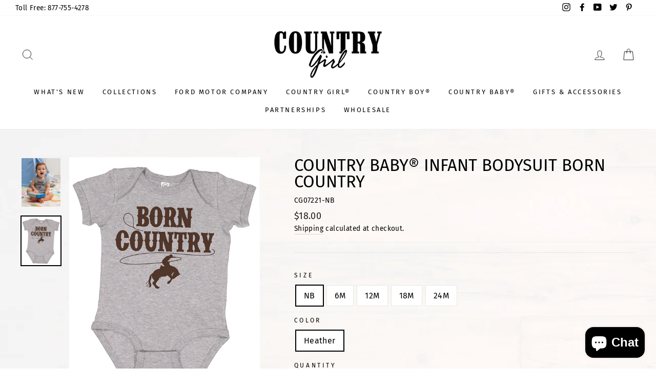

--- FILE ---
content_type: text/css
request_url: https://countrygirlstore.com/cdn/shop/t/4/assets/globo.formbuilder.css?v=122243244679657123801592319463
body_size: 6854
content:
/* flatpickr v4.6.3,, @license MIT */.flatpickr-calendar{background:transparent;opacity:0;display:none;text-align:center;visibility:hidden;padding:0;-webkit-animation:none;animation:none;direction:ltr;border:0;font-size:14px;line-height:24px;border-radius:5px;position:absolute;width:307.875px;-webkit-box-sizing:border-box;box-sizing:border-box;-ms-touch-action:manipulation;touch-action:manipulation;background:#fff;-webkit-box-shadow:1px 0 0 #e6e6e6,-1px 0 0 #e6e6e6,0 1px 0 #e6e6e6,0 -1px 0 #e6e6e6,0 3px 13px rgba(0,0,0,.08);box-shadow:1px 0 #e6e6e6,-1px 0 #e6e6e6,0 1px #e6e6e6,0 -1px #e6e6e6,0 3px 13px #00000014}.flatpickr-calendar.open,.flatpickr-calendar.inline{opacity:1;max-height:640px;visibility:visible}.flatpickr-calendar.open{display:inline-block;z-index:99999}.flatpickr-calendar.animate.open{-webkit-animation:fpFadeInDown .3s cubic-bezier(.23,1,.32,1);animation:fpFadeInDown .3s cubic-bezier(.23,1,.32,1)}.flatpickr-calendar.inline{display:block;position:relative;top:2px}.flatpickr-calendar.static{position:absolute;top:calc(100% + 2px)}.flatpickr-calendar.static.open{z-index:999;display:block}.flatpickr-calendar.multiMonth .flatpickr-days .dayContainer:nth-child(n+1) .flatpickr-day.inRange:nth-child(7n+7){-webkit-box-shadow:none!important;box-shadow:none!important}.flatpickr-calendar.multiMonth .flatpickr-days .dayContainer:nth-child(n+2) .flatpickr-day.inRange:nth-child(7n+1){-webkit-box-shadow:-2px 0 0 #e6e6e6,5px 0 0 #e6e6e6;box-shadow:-2px 0 #e6e6e6,5px 0 #e6e6e6}.flatpickr-calendar .hasWeeks .dayContainer,.flatpickr-calendar .hasTime .dayContainer{border-bottom:0;border-bottom-right-radius:0;border-bottom-left-radius:0}.flatpickr-calendar .hasWeeks .dayContainer{border-left:0}.flatpickr-calendar.showTimeInput.hasTime .flatpickr-time{height:40px;border-top:1px solid #e6e6e6}.flatpickr-calendar.noCalendar.hasTime .flatpickr-time{height:auto}.flatpickr-calendar:before,.flatpickr-calendar:after{position:absolute;display:block;pointer-events:none;border:solid transparent;content:"";height:0;width:0;left:22px}.flatpickr-calendar.rightMost:before,.flatpickr-calendar.rightMost:after{left:auto;right:22px}.flatpickr-calendar:before{border-width:5px;margin:0 -5px}.flatpickr-calendar:after{border-width:4px;margin:0 -4px}.flatpickr-calendar.arrowTop:before,.flatpickr-calendar.arrowTop:after{bottom:100%}.flatpickr-calendar.arrowTop:before{border-bottom-color:#e6e6e6}.flatpickr-calendar.arrowTop:after{border-bottom-color:#fff}.flatpickr-calendar.arrowBottom:before,.flatpickr-calendar.arrowBottom:after{top:100%}.flatpickr-calendar.arrowBottom:before{border-top-color:#e6e6e6}.flatpickr-calendar.arrowBottom:after{border-top-color:#fff}.flatpickr-calendar:focus{outline:0}.flatpickr-wrapper{position:relative;display:inline-block}.flatpickr-months{display:-webkit-box;display:-webkit-flex;display:-ms-flexbox;display:flex}.flatpickr-months .flatpickr-month{background:transparent;color:#000000e6;fill:#000000e6;height:34px;line-height:1;text-align:center;position:relative;-webkit-user-select:none;-moz-user-select:none;-ms-user-select:none;user-select:none;overflow:hidden;-webkit-box-flex:1;-webkit-flex:1;-ms-flex:1;flex:1}.flatpickr-months .flatpickr-prev-month,.flatpickr-months .flatpickr-next-month{text-decoration:none;cursor:pointer;position:absolute;top:0;height:34px;padding:10px;z-index:3;color:#000000e6;fill:#000000e6}.flatpickr-months .flatpickr-prev-month.flatpickr-disabled,.flatpickr-months .flatpickr-next-month.flatpickr-disabled{display:none}.flatpickr-months .flatpickr-prev-month i,.flatpickr-months .flatpickr-next-month i{position:relative}.flatpickr-months .flatpickr-prev-month.flatpickr-prev-month,.flatpickr-months .flatpickr-next-month.flatpickr-prev-month{left:0}.flatpickr-months .flatpickr-prev-month.flatpickr-next-month,.flatpickr-months .flatpickr-next-month.flatpickr-next-month{right:0}.flatpickr-months .flatpickr-prev-month:hover,.flatpickr-months .flatpickr-next-month:hover{color:#959ea9}.flatpickr-months .flatpickr-prev-month:hover svg,.flatpickr-months .flatpickr-next-month:hover svg{fill:#f64747}.flatpickr-months .flatpickr-prev-month svg,.flatpickr-months .flatpickr-next-month svg{width:14px;height:14px}.flatpickr-months .flatpickr-prev-month svg path,.flatpickr-months .flatpickr-next-month svg path{-webkit-transition:fill .1s;transition:fill .1s;fill:inherit}.numInputWrapper{position:relative;height:auto}.numInputWrapper input,.numInputWrapper span{display:inline-block}.numInputWrapper input{width:100%}.numInputWrapper input::-ms-clear{display:none}.numInputWrapper input::-webkit-outer-spin-button,.numInputWrapper input::-webkit-inner-spin-button{margin:0;-webkit-appearance:none}.numInputWrapper span{position:absolute;right:0;width:14px;padding:0 4px 0 2px;height:50%;line-height:50%;opacity:0;cursor:pointer;border:1px solid rgba(57,57,57,.15);-webkit-box-sizing:border-box;box-sizing:border-box}.numInputWrapper span:hover{background:#0000001a}.numInputWrapper span:active{background:#0003}.numInputWrapper span:after{display:block;content:"";position:absolute}.numInputWrapper span.arrowUp{top:0;border-bottom:0}.numInputWrapper span.arrowUp:after{border-left:4px solid transparent;border-right:4px solid transparent;border-bottom:4px solid rgba(57,57,57,.6);top:26%}.numInputWrapper span.arrowDown{top:50%}.numInputWrapper span.arrowDown:after{border-left:4px solid transparent;border-right:4px solid transparent;border-top:4px solid rgba(57,57,57,.6);top:40%}.numInputWrapper span svg{width:inherit;height:auto}.numInputWrapper span svg path{fill:#00000080}.numInputWrapper:hover{background:#0000000d}.numInputWrapper:hover span{opacity:1}.flatpickr-current-month{font-size:135%;line-height:inherit;font-weight:300;color:inherit;position:absolute;width:75%;left:12.5%;padding:7.48px 0 0;line-height:1;height:34px;display:inline-block;text-align:center;-webkit-transform:translate3d(0,0,0);transform:translateZ(0)}.flatpickr-current-month span.cur-month{font-family:inherit;font-weight:700;color:inherit;display:inline-block;margin-left:.5ch;padding:0}.flatpickr-current-month span.cur-month:hover{background:#0000000d}.flatpickr-current-month .numInputWrapper{width:6ch;width:7ch\fffd;display:inline-block}.flatpickr-current-month .numInputWrapper span.arrowUp:after{border-bottom-color:#000000e6}.flatpickr-current-month .numInputWrapper span.arrowDown:after{border-top-color:#000000e6}.flatpickr-current-month input.cur-year{background:transparent;-webkit-box-sizing:border-box;box-sizing:border-box;color:inherit;cursor:text;padding:0 0 0 .5ch;margin:0;display:inline-block;font-size:inherit;font-family:inherit;font-weight:300;line-height:inherit;height:auto;border:0;border-radius:0;vertical-align:initial;-webkit-appearance:textfield;-moz-appearance:textfield;appearance:textfield}.flatpickr-current-month input.cur-year:focus{outline:0}.flatpickr-current-month input.cur-year[disabled],.flatpickr-current-month input.cur-year[disabled]:hover{font-size:100%;color:#00000080;background:transparent;pointer-events:none}.flatpickr-current-month .flatpickr-monthDropdown-months{appearance:menulist;background:transparent;border:none;border-radius:0;box-sizing:border-box;color:inherit;cursor:pointer;font-size:inherit;font-family:inherit;font-weight:300;height:auto;line-height:inherit;margin:-1px 0 0;outline:none;padding:0 0 0 .5ch;position:relative;vertical-align:initial;-webkit-box-sizing:border-box;-webkit-appearance:menulist;-moz-appearance:menulist;width:auto}.flatpickr-current-month .flatpickr-monthDropdown-months:focus,.flatpickr-current-month .flatpickr-monthDropdown-months:active{outline:none}.flatpickr-current-month .flatpickr-monthDropdown-months:hover{background:#0000000d}.flatpickr-current-month .flatpickr-monthDropdown-months .flatpickr-monthDropdown-month{background-color:transparent;outline:none;padding:0}.flatpickr-weekdays{background:transparent;text-align:center;overflow:hidden;width:100%;display:-webkit-box;display:-webkit-flex;display:-ms-flexbox;display:flex;-webkit-box-align:center;-webkit-align-items:center;-ms-flex-align:center;align-items:center;height:28px}.flatpickr-weekdays .flatpickr-weekdaycontainer{display:-webkit-box;display:-webkit-flex;display:-ms-flexbox;display:flex;-webkit-box-flex:1;-webkit-flex:1;-ms-flex:1;flex:1}span.flatpickr-weekday{cursor:default;font-size:90%;background:transparent;color:#0000008a;line-height:1;margin:0;text-align:center;display:block;-webkit-box-flex:1;-webkit-flex:1;-ms-flex:1;flex:1;font-weight:bolder}.dayContainer,.flatpickr-weeks{padding:1px 0 0}.flatpickr-days{position:relative;overflow:hidden;display:-webkit-box;display:-webkit-flex;display:-ms-flexbox;display:flex;-webkit-box-align:start;-webkit-align-items:flex-start;-ms-flex-align:start;align-items:flex-start;width:307.875px}.flatpickr-days:focus{outline:0}.dayContainer{padding:0;outline:0;text-align:left;width:307.875px;min-width:307.875px;max-width:307.875px;-webkit-box-sizing:border-box;box-sizing:border-box;display:inline-block;display:-ms-flexbox;display:-webkit-box;display:-webkit-flex;display:flex;-webkit-flex-wrap:wrap;flex-wrap:wrap;-ms-flex-wrap:wrap;-ms-flex-pack:justify;-webkit-justify-content:space-around;justify-content:space-around;-webkit-transform:translate3d(0,0,0);transform:translateZ(0);opacity:1}.dayContainer+.dayContainer{-webkit-box-shadow:-1px 0 0 #e6e6e6;box-shadow:-1px 0 #e6e6e6}.flatpickr-day{background:none;border:1px solid transparent;border-radius:150px;-webkit-box-sizing:border-box;box-sizing:border-box;color:#393939;cursor:pointer;font-weight:400;width:14.2857143%;-webkit-flex-basis:14.2857143%;-ms-flex-preferred-size:14.2857143%;flex-basis:14.2857143%;max-width:39px;height:39px;line-height:39px;margin:0;display:inline-block;position:relative;-webkit-box-pack:center;-webkit-justify-content:center;-ms-flex-pack:center;justify-content:center;text-align:center}.flatpickr-day.inRange,.flatpickr-day.prevMonthDay.inRange,.flatpickr-day.nextMonthDay.inRange,.flatpickr-day.today.inRange,.flatpickr-day.prevMonthDay.today.inRange,.flatpickr-day.nextMonthDay.today.inRange,.flatpickr-day:hover,.flatpickr-day.prevMonthDay:hover,.flatpickr-day.nextMonthDay:hover,.flatpickr-day:focus,.flatpickr-day.prevMonthDay:focus,.flatpickr-day.nextMonthDay:focus{cursor:pointer;outline:0;background:#e6e6e6;border-color:#e6e6e6}.flatpickr-day.today{border-color:#959ea9}.flatpickr-day.today:hover,.flatpickr-day.today:focus{border-color:#959ea9;background:#959ea9;color:#fff}.flatpickr-day.selected,.flatpickr-day.startRange,.flatpickr-day.endRange,.flatpickr-day.selected.inRange,.flatpickr-day.startRange.inRange,.flatpickr-day.endRange.inRange,.flatpickr-day.selected:focus,.flatpickr-day.startRange:focus,.flatpickr-day.endRange:focus,.flatpickr-day.selected:hover,.flatpickr-day.startRange:hover,.flatpickr-day.endRange:hover,.flatpickr-day.selected.prevMonthDay,.flatpickr-day.startRange.prevMonthDay,.flatpickr-day.endRange.prevMonthDay,.flatpickr-day.selected.nextMonthDay,.flatpickr-day.startRange.nextMonthDay,.flatpickr-day.endRange.nextMonthDay{background:#569ff7;-webkit-box-shadow:none;box-shadow:none;color:#fff;border-color:#569ff7}.flatpickr-day.selected.startRange,.flatpickr-day.startRange.startRange,.flatpickr-day.endRange.startRange{border-radius:50px 0 0 50px}.flatpickr-day.selected.endRange,.flatpickr-day.startRange.endRange,.flatpickr-day.endRange.endRange{border-radius:0 50px 50px 0}.flatpickr-day.selected.startRange+.endRange:not(:nth-child(7n+1)),.flatpickr-day.startRange.startRange+.endRange:not(:nth-child(7n+1)),.flatpickr-day.endRange.startRange+.endRange:not(:nth-child(7n+1)){-webkit-box-shadow:-10px 0 0 #569ff7;box-shadow:-10px 0 #569ff7}.flatpickr-day.selected.startRange.endRange,.flatpickr-day.startRange.startRange.endRange,.flatpickr-day.endRange.startRange.endRange{border-radius:50px}.flatpickr-day.inRange{border-radius:0;-webkit-box-shadow:-5px 0 0 #e6e6e6,5px 0 0 #e6e6e6;box-shadow:-5px 0 #e6e6e6,5px 0 #e6e6e6}.flatpickr-day.flatpickr-disabled,.flatpickr-day.flatpickr-disabled:hover,.flatpickr-day.prevMonthDay,.flatpickr-day.nextMonthDay,.flatpickr-day.notAllowed,.flatpickr-day.notAllowed.prevMonthDay,.flatpickr-day.notAllowed.nextMonthDay{color:#3939394d;background:transparent;border-color:transparent;cursor:default}.flatpickr-day.flatpickr-disabled,.flatpickr-day.flatpickr-disabled:hover{cursor:not-allowed;color:#3939391a}.flatpickr-day.week.selected{border-radius:0;-webkit-box-shadow:-5px 0 0 #569ff7,5px 0 0 #569ff7;box-shadow:-5px 0 #569ff7,5px 0 #569ff7}.flatpickr-day.hidden{visibility:hidden}.rangeMode .flatpickr-day{margin-top:1px}.flatpickr-weekwrapper{float:left}.flatpickr-weekwrapper .flatpickr-weeks{padding:0 12px;-webkit-box-shadow:1px 0 0 #e6e6e6;box-shadow:1px 0 #e6e6e6}.flatpickr-weekwrapper .flatpickr-weekday{float:none;width:100%;line-height:28px}.flatpickr-weekwrapper span.flatpickr-day,.flatpickr-weekwrapper span.flatpickr-day:hover{display:block;width:100%;max-width:none;color:#3939394d;background:transparent;cursor:default;border:none}.flatpickr-innerContainer{display:block;display:-webkit-box;display:-webkit-flex;display:-ms-flexbox;display:flex;-webkit-box-sizing:border-box;box-sizing:border-box;overflow:hidden}.flatpickr-rContainer{display:inline-block;padding:0;-webkit-box-sizing:border-box;box-sizing:border-box}.flatpickr-time{text-align:center;outline:0;display:block;height:0;line-height:40px;max-height:40px;-webkit-box-sizing:border-box;box-sizing:border-box;overflow:hidden;display:-webkit-box;display:-webkit-flex;display:-ms-flexbox;display:flex}.flatpickr-time:after{content:"";display:table;clear:both}.flatpickr-time .numInputWrapper{-webkit-box-flex:1;-webkit-flex:1;-ms-flex:1;flex:1;width:40%;height:40px;float:left}.flatpickr-time .numInputWrapper span.arrowUp:after{border-bottom-color:#393939}.flatpickr-time .numInputWrapper span.arrowDown:after{border-top-color:#393939}.flatpickr-time.hasSeconds .numInputWrapper{width:26%}.flatpickr-time.time24hr .numInputWrapper{width:49%}.flatpickr-time input{background:transparent;-webkit-box-shadow:none;box-shadow:none;border:0;border-radius:0;text-align:center;margin:0;padding:0;height:inherit;line-height:inherit;color:#393939;font-size:14px;position:relative;-webkit-box-sizing:border-box;box-sizing:border-box;-webkit-appearance:textfield;-moz-appearance:textfield;appearance:textfield}.flatpickr-time input.flatpickr-hour{font-weight:700}.flatpickr-time input.flatpickr-minute,.flatpickr-time input.flatpickr-second{font-weight:400}.flatpickr-time input:focus{outline:0;border:0}.flatpickr-time .flatpickr-time-separator,.flatpickr-time .flatpickr-am-pm{height:inherit;float:left;line-height:inherit;color:#393939;font-weight:700;width:2%;-webkit-user-select:none;-moz-user-select:none;-ms-user-select:none;user-select:none;-webkit-align-self:center;-ms-flex-item-align:center;align-self:center}.flatpickr-time .flatpickr-am-pm{outline:0;width:18%;cursor:pointer;text-align:center;font-weight:400}.flatpickr-time input:hover,.flatpickr-time .flatpickr-am-pm:hover,.flatpickr-time input:focus,.flatpickr-time .flatpickr-am-pm:focus{background:#eee}.flatpickr-input[readonly]{cursor:pointer}@-webkit-keyframes fpFadeInDown{0%{opacity:0;-webkit-transform:translate3d(0,-20px,0);transform:translate3d(0,-20px,0)}to{opacity:1;-webkit-transform:translate3d(0,0,0);transform:translateZ(0)}}@keyframes fpFadeInDown{0%{opacity:0;-webkit-transform:translate3d(0,-20px,0);transform:translate3d(0,-20px,0)}to{opacity:1;-webkit-transform:translate3d(0,0,0);transform:translateZ(0)}}.globo-form-app a,.globo-form-app abbr,.globo-form-app acronym,.globo-form-app address,.globo-form-app applet,.globo-form-app article,.globo-form-app aside,.globo-form-app audio,.globo-form-app b,.globo-form-app big,.globo-form-app blockquote,.globo-form-app canvas,.globo-form-app caption,.globo-form-app center,.globo-form-app cite,.globo-form-app code,.globo-form-app dd,.globo-form-app del,.globo-form-app details,.globo-form-app dfn,.globo-form-app div,.globo-form-app dl,.globo-form-app dt,.globo-form-app em,.globo-form-app embed,.globo-form-app fieldset,.globo-form-app figcaption,.globo-form-app figure,.globo-form-app footer,.globo-form-app form,.globo-form-app h1,.globo-form-app h2,.globo-form-app h3,.globo-form-app h4,.globo-form-app h5,.globo-form-app h6,.globo-form-app header,.globo-form-app hgroup,.globo-form-app i,.globo-form-app iframe,.globo-form-app img,.globo-form-app ins,.globo-form-app kbd,.globo-form-app label,.globo-form-app legend,.globo-form-app li,.globo-form-app mark,.globo-form-app menu,.globo-form-app nav,.globo-form-app object,.globo-form-app ol,.globo-form-app output,.globo-form-app p,.globo-form-app pre,.globo-form-app q,.globo-form-app ruby,.globo-form-app s,.globo-form-app samp,.globo-form-app section,.globo-form-app small,.globo-form-app span,.globo-form-app strike,.globo-form-app strong,.globo-form-app sub,.globo-form-app summary,.globo-form-app sup,.globo-form-app table,.globo-form-app tbody,.globo-form-app td,.globo-form-app tfoot,.globo-form-app th,.globo-form-app thead,.globo-form-app time,.globo-form-app tr,.globo-form-app tt,.globo-form-app u,.globo-form-app ul,.globo-form-app var,.globo-form-app video{margin:0;padding:0;border:0}.globo-form-app :focus{outline:0}.globo-form-app article,.globo-form-app aside,.globo-form-app details,.globo-form-app figcaption,.globo-form-app figure,.globo-form-app footer,.globo-form-app header,.globo-form-app hgroup,.globo-form-app menu,.globo-form-app nav,.globo-form-app section{display:block}.globo-form-app li,.globo-form-app ol,.globo-form-app ul{list-style:none}.globo-form-app .globo-form-control li,.globo-form-app .globo-form-control ol,.globo-form-app .globo-form-control ul{margin:0}.globo-form-app blockquote,.globo-form-app q{quotes:none}.globo-form-app blockquote:after,.globo-form-app blockquote:before,.globo-form-app q:after,.globo-form-app q:before{content:"";content:none}.globo-form-app input[type=search]::-webkit-search-cancel-button,.globo-form-app input[type=search]::-webkit-search-decoration,.globo-form-app input[type=search]::-webkit-search-results-button,.globo-form-app input[type=search]::-webkit-search-results-decoration{-webkit-appearance:none;-moz-appearance:none}.globo-form-app input[type=search]{-webkit-appearance:none;-moz-appearance:none}.globo-form-app [hidden]{display:none}.globo-form-app a:focus{outline:thin dotted}.globo-form-app a:active,.globo-form-app a:hover{outline:0}.globo-form-app img{border:0;-ms-interpolation-mode:bicubic}.globo-form-app figure,.globo-form-app form{margin:0}.globo-form-app fieldset{border:1px solid silver;margin:0 2px;padding:.35em .625em .75em}.globo-form-app legend{border:0;padding:0;white-space:normal;*margin-left:-7px}.globo-form-app button,.globo-form-app input,.globo-form-app select,.globo-form-app textarea{font-size:100%;margin:0;vertical-align:baseline;*vertical-align:middle}.globo-form-app button,.globo-form-app input{line-height:normal}.globo-form-app button,.globo-form-app select{text-transform:none}.globo-form-app button,.globo-form-app html input[type=button],.globo-form-app input[type=reset],.globo-form-app input[type=submit]{-webkit-appearance:button;cursor:pointer;*overflow:visible}.globo-form-app button[disabled],.globo-form-app html input[disabled]{cursor:default}.globo-form-app input[type=checkbox],.globo-form-app input[type=radio]{box-sizing:border-box;padding:0;*height:13px;*width:13px}.globo-form-app input[type=search]{-webkit-appearance:textfield;box-sizing:content-box}.globo-form-app input[type=search]::-webkit-search-cancel-button,.globo-form-app input[type=search]::-webkit-search-decoration{-webkit-appearance:none}.globo-form-app button::-moz-focus-inner,.globo-form-app input::-moz-focus-inner{border:0;padding:0}.globo-form-app textarea{overflow:auto;vertical-align:top}.globo-form-app table{border-collapse:collapse;border-spacing:0}.globo-form-app button,.globo-form-app input,.globo-form-app select,.globo-form-app textarea{color:#222}.globo-form-app ::-moz-selection{background:#b3d4fc;text-shadow:none}.globo-form-app ::selection{background:#b3d4fc;text-shadow:none}.globo-form-app img{vertical-align:middle}.globo-form-app fieldset{border:0;margin:0;padding:0}.globo-form-app textarea{resize:vertical}.globo-form-app .disabled{cursor:pointer}.globo-form .ql-align-center{text-align:center}.globo-form .ql-align-right{text-align:right}.globo-form .ql-align-justify{text-align:justify}.globo-form-app{max-width:600px;box-sizing:border-box;margin:30px auto}.globo-form-app .flex-wrap{display:-webkit-box;display:flex;flex-wrap:wrap}.globo-form-app.boxed-layout{padding:30px;position:relative;-webkit-transition:-webkit-box-shadow .25s;-webkit-transition:box-shadow .25s;transition:box-shadow .25s;border-radius:2px;box-shadow:0 2px 2px #00000024,0 3px 1px -2px #0000001f,0 1px 5px #0003}@media only screen and (max-width:768px){.globo-form-app.boxed-layout{padding:15px}}.globo-form-app.float-layout{padding:30px;-webkit-transition:-webkit-box-shadow .25s;-webkit-transition:box-shadow .25s;transition:box-shadow .25s;border-radius:2px;box-shadow:0 2px 2px #00000024,0 3px 1px -2px #0000001f,0 1px 5px #0003;position:fixed;right:30px;bottom:30px;max-height:90vh;overflow-y:auto;-webkit-transition:all .2s ease-in-out;transition:all .2s ease-in-out;-webkit-transform:translateY(calc(100% + 30px));transform:translateY(calc(100% + 30px));margin:0;z-index:10001}.globo-form-app.float-layout.active{-webkit-transform:none;transform:none}@media only screen and (max-width:768px){.globo-form-app.float-layout{right:0;bottom:10px;margin:0 10px;padding:15px}}.globo-form-app .errors{background:transparent}.globo-form-app .header{margin-bottom:25px;display:block}.globo-form-app .header .title{margin-bottom:.5rem;font-family:inherit;font-weight:600;line-height:1.5;font-size:26px}.globo-form-app .header .description{box-sizing:border-box;margin-top:0;margin-bottom:1rem;font-size:16px;font-weight:300;line-height:1.7;color:#000}.globo-form-app .content{margin:0 -5px}.globo-form-app .globo-form-control{margin-bottom:1.5rem;font-size:14px;box-sizing:border-box;padding:0 5px;width:100%;position:relative}.globo-form-app .globo-form-control.layout-1-column{width:100%}.globo-form-app .globo-form-control.layout-2-column{width:50%}.globo-form-app .globo-form-control.layout-3-column{width:33.33%}@media only screen and (max-width:768px){.globo-form-app .globo-form-control.layout-1-column,.globo-form-app .globo-form-control.layout-2-column,.globo-form-app .globo-form-control.layout-3-column{width:100%}}.globo-form-app .globo-form-control.conditional-field{display:none}.globo-form-app .globo-form-control label{-webkit-font-smoothing:antialiased;-webkit-text-size-adjust:100%;-moz-text-size-adjust:100%;-ms-text-size-adjust:100%;text-size-adjust:100%;text-rendering:optimizeLegibility;-webkit-box-direction:normal;touch-action:manipulation;color:#212b36;display:block;margin-bottom:4px;font-weight:400;line-height:20px;text-transform:none;letter-spacing:normal;cursor:pointer;font-size:14px}@media only screen and (max-width:768px){.globo-form-app .globo-form-control label{font-size:16px}}.globo-form-app .globo-form-control input,.globo-form-app .globo-form-control select,.globo-form-app .globo-form-control textarea{box-sizing:border-box;font-family:inherit;overflow:visible;display:block;height:41px;padding:10px 12px;color:#000;background-color:#f1f1f1;background-clip:padding-box;border-radius:2px;-webkit-transition:all .2s cubic-bezier(.68,-.55,.265,1.55);transition:all .2s cubic-bezier(.68,-.55,.265,1.55);font-size:14px;position:relative;-webkit-box-flex:1;flex:1 1 auto;margin:0;box-shadow:none;width:100%;box-shadow:0 1px 3px #32325d26,0 1px #00000005;border:0;-webkit-transition:box-shadow .15s ease;transition:box-shadow .15s ease;outline:none}.globo-form-app .globo-form-control input:focus{box-shadow:0 4px 6px #32325d1c,0 1px 3px #00000014}.globo-form-app .globo-form-control textarea{height:auto}.globo-form-app .globo-form-control .help-text{display:block;color:#6c757d;margin-top:.25rem;font-size:12px}.globo-form-app .globo-form-control .text-danger{color:#c10000}.globo-form-app .globo-form-control .text-smaller{font-size:12px}.globo-form-app .globo-form-control.has-error input{border:1px solid #dc3545}.globo-form-app .globo-form-control .help-block{width:100%;margin-top:.25rem;font-size:12px}.globo-form-app .globo-form-control .help-block.error{color:#dc3545}.globo-form-app .globo-form-control .classic_rounded-input{border-radius:20px}.globo-form-app .globo-form-control .flat-input,.globo-form-app .globo-form-control .flat-input:focus,.globo-form-app .globo-form-control .flat_rounded-input,.globo-form-app .globo-form-control .flat_rounded-input:focus{box-shadow:none}.globo-form-app .globo-form-control .flat_rounded-input{border-radius:20px}.globo-form-app .globo-form-control .material-label{font-weight:400;line-height:1.6;-webkit-font-smoothing:antialiased;box-sizing:inherit;color:#9e9e9e;position:absolute;top:0;font-size:16px;cursor:text;transition:transform .2s ease-out,color .2s ease-out,-webkit-transform .2s ease-out;text-align:initial;-webkit-transform:translateY(-14px) scale(.8);transform:translateY(-14px) scale(.8);-webkit-transform-origin:0 0;transform-origin:0 0;width:100%}.globo-form-app .globo-form-control .material-input{-webkit-font-smoothing:antialiased;overflow:visible;background-color:transparent;border:none;border-bottom:1px solid #9e9e9e;border-radius:0;outline:none;width:100%;padding:0;box-shadow:none;box-sizing:content-box;-webkit-transition:box-shadow .3s,border .3s;transition:box-shadow .3s,border .3s}.globo-form-app .globo-form-control .material-input:focus{box-shadow:none;border-bottom:1px solid #fff;box-shadow:0 1px #fff}.globo-form-app .globo-form-control textarea.material-input,.globo-form-app .globo-form-control textarea.material-input:focus{height:calc(2.45rem + 2px)}.globo-form-app .globo-form-control .checkbox-wrapper{position:relative;display:block;min-height:24px;padding-left:28px}.globo-form-app .globo-form-control .checkbox-wrapper .checkbox-input{display:none}.globo-form-app .globo-form-control .checkbox-wrapper .checkbox-label{font-weight:400;line-height:24px;text-align:left;box-sizing:border-box;display:inline-block;position:relative;margin-bottom:0;cursor:pointer;font-size:14px;top:0}.globo-form-app .globo-form-control .checkbox-wrapper .checkbox-input~.checkbox-label:after,.globo-form-app .globo-form-control .checkbox-wrapper .checkbox-input~.checkbox-label:before{position:absolute;top:1px;left:-28px;display:block;width:20px;height:20px;content:""}.globo-form-app .globo-form-control .checkbox-wrapper .checkbox-input~.checkbox-label:before{pointer-events:none;-webkit-user-select:none;-moz-user-select:none;-ms-user-select:none;user-select:none;background-color:#fff;box-shadow:none;border:1px solid;box-sizing:border-box;box-shadow:0 1px 3px #32325d26,0 1px #00000005;border-radius:.25rem;-webkit-transition:all .2s cubic-bezier(.68,-.55,.265,1.55);transition:all .2s cubic-bezier(.68,-.55,.265,1.55)}.globo-form-app .globo-form-control .checkbox-wrapper .checkbox-input:checked~.checkbox-label:before{border-color:#fff;box-shadow:0 4px 6px #32325d1c,0 1px 3px #00000014;background-color:#fff}.globo-form-app .globo-form-control .checkbox-wrapper .checkbox-input~.checkbox-label:after{background-repeat:no-repeat;background-position:50%;background-size:50% 50%}.globo-form-app .globo-form-control .checkbox-wrapper .checkbox-input:checked~.checkbox-label:after{background-image:url("data:image/svg+xml;charset=utf8,%3Csvg xmlns='http://www.w3.org/2000/svg' viewBox='0 0 8 8'%3E%3Cpath fill='%23fff' d='M6.564.75l-3.59 3.612-1.538-1.55L0 4.26 2.974 7.25 8 2.193z'/%3E%3C/svg%3E")}.globo-form-app .globo-form-control .radio-wrapper{position:relative;display:block;min-height:24px;margin-left:28px}.globo-form-app .globo-form-control .radio-wrapper .radio-input{display:none}.globo-form-app .globo-form-control .radio-wrapper .radio-label{font-weight:400;line-height:24px;text-align:left;box-sizing:border-box;display:inline-block;position:relative;margin-bottom:0;cursor:pointer;font-size:14px}.globo-form-app .globo-form-control .radio-wrapper .radio-input~.radio-label:after,.globo-form-app .globo-form-control .radio-wrapper .radio-input~.radio-label:before{position:absolute;top:1px;left:-28px;display:block;width:20px;height:20px;border-radius:50%;content:"";border:1px solid;box-sizing:border-box}.globo-form-app .globo-form-control .radio-wrapper .radio-input~.radio-label:before{pointer-events:none;-webkit-user-select:none;-moz-user-select:none;-ms-user-select:none;user-select:none;background-color:#fff;box-shadow:none;box-shadow:0 1px 3px #32325d26,0 1px #00000005;-webkit-transition:all .2s cubic-bezier(.68,-.55,.265,1.55);transition:all .2s cubic-bezier(.68,-.55,.265,1.55)}.globo-form-app .globo-form-control .radio-wrapper .radio-input:checked~.radio-label:before{border-color:#fff;box-shadow:0 4px 6px #32325d1c,0 1px 3px #00000014}.globo-form-app .globo-form-control .radio-wrapper .radio-input~.radio-label:after{background-repeat:no-repeat;background-position:50%;background-size:50% 50%}.globo-form-app .globo-form-control .radio-wrapper .radio-input:checked~.radio-label:after{background:#fff;background:radial-gradient(#fff 40% 45%)}.globo-form-app .globo-form-control .heading-title{font-size:19px;line-height:19px;font-weight:600;margin-bottom:10px}.globo-form-app .globo-form-control .heading-caption{line-height:17px;font-weight:300;font-size:17px}.globo-form-app .globo-form-control .star-rating>fieldset{border:none;display:inline-block}.globo-form-app .globo-form-control .star-rating>fieldset:not(:checked)>input{position:absolute;top:-9999px;clip:rect(0,0,0,0)}.globo-form-app .globo-form-control .star-rating>fieldset:not(:checked)>label{float:right;width:1em;padding:0 .05em;overflow:hidden;white-space:nowrap;cursor:pointer;font-size:200%;color:transparent}.globo-form-app .globo-form-control .star-rating>fieldset:not(:checked)>label:before{content:url('data:image/svg+xml; utf8, <svg aria-hidden="true" focusable="false" data-prefix="far" data-icon="star" class="svg-inline--fa fa-star fa-w-18" role="img" xmlns="http://www.w3.org/2000/svg" viewBox="0 0 576 512"><path fill="%23FFFFFF" d="M528.1 171.5L382 150.2 316.7 17.8c-11.7-23.6-45.6-23.9-57.4 0L194 150.2 47.9 171.5c-26.2 3.8-36.7 36.1-17.7 54.6l105.7 103-25 145.5c-4.5 26.3 23.2 46 46.4 33.7L288 439.6l130.7 68.7c23.2 12.2 50.9-7.4 46.4-33.7l-25-145.5 105.7-103c19-18.5 8.5-50.8-17.7-54.6zM388.6 312.3l23.7 138.4L288 385.4l-124.3 65.3 23.7-138.4-100.6-98 139-20.2 62.2-126 62.2 126 139 20.2-100.6 98z"></path></svg>')}.globo-form-app .globo-form-control .star-rating>fieldset:not(:checked)>label:hover:before,.globo-form-app .globo-form-control .star-rating>fieldset:not(:checked)>label:hover~label:before,.globo-form-app .globo-form-control .star-rating>fieldset>input:checked~label:before{content:url('data:image/svg+xml; utf8, <svg aria-hidden="true" focusable="false" data-prefix="fas" data-icon="star" class="svg-inline--fa fa-star fa-w-18" role="img" xmlns="http://www.w3.org/2000/svg" viewBox="0 0 576 512"><path fill="%23FFFFFF" d="M259.3 17.8L194 150.2 47.9 171.5c-26.2 3.8-36.7 36.1-17.7 54.6l105.7 103-25 145.5c-4.5 26.3 23.2 46 46.4 33.7L288 439.6l130.7 68.7c23.2 12.2 50.9-7.4 46.4-33.7l-25-145.5 105.7-103c19-18.5 8.5-50.8-17.7-54.6L382 150.2 316.7 17.8c-11.7-23.6-45.6-23.9-57.4 0z"></path></svg>')}.globo-form-app .globo-form-control .star-rating>fieldset>label:active{position:relative;top:2px}.globo-form-app .footer .description{margin-bottom:.5rem}.globo-form-app .footer button.action{-webkit-font-smoothing:antialiased;-webkit-filter:brightness(100%);filter:brightness(100%);box-sizing:border-box;overflow:visible;text-transform:none;-webkit-appearance:button;display:inline-block;text-align:center;vertical-align:middle;-webkit-user-select:none;-moz-user-select:none;-ms-user-select:none;user-select:none;-webkit-transition:all .25s ease-in-out;transition:all .25s ease-in-out;font-weight:400;font-size:14px;line-height:14px;border-radius:2px;padding:11px 22px;min-width:100px;background-color:#fff;color:#313131;cursor:pointer;overflow:hidden;position:relative}.globo-form-app .footer button.action:hover{box-shadow:0 3px 8px #0000002b;-webkit-filter:brightness(110%);filter:brightness(110%)}.globo-form-app .footer button.action.classic_rounded-button,.globo-form-app .footer button.action.flat_rounded-button{border-radius:20px}.globo-form-app .footer button.action.flat-button,.globo-form-app .footer button.action.flat-button:hover,.globo-form-app .footer button.action.flat_rounded-button,.globo-form-app .footer button.action.flat_rounded-button:hover{box-shadow:none}.globo-form-app .footer button.action.loading .spinner{width:100%;height:100%;position:absolute;top:0;left:0;background:#eb1256;display:-webkit-box;display:flex;-webkit-box-align:center;align-items:center;-webkit-box-pack:center;justify-content:center}.globo-form-app .footer button.action.loading .spinner:after{content:"";border-left:3px solid transparent;border-top:3px solid transparent;border-color:#fff transparent transparent #fff;border-style:solid;border-width:3px;border-radius:50%;width:16px;height:16px;-webkit-animation:spinButton 1s cubic-bezier(.34,.11,.63,.86) infinite;animation:spinButton 1s cubic-bezier(.34,.11,.63,.86) infinite}.globo-form-app .wizard__header{position:relative}.globo-form-app .wizard__header-content{position:absolute;width:100%;padding:0 25px;text-align:center;top:50%;left:50%;-webkit-transform:translate(-50%,-60%);transform:translate(-50%,-60%)}.globo-form-app .wizard__header-overlay{position:absolute;width:100%;height:100%;top:0;left:0;background:#fff9;border-top-left-radius:5px;border-top-right-radius:5px}.globo-form-app .wizard__title{font-size:24px;line-height:32px;margin:0}.globo-form-app .wizard__subheading{text-transform:uppercase;margin:0;font-size:12px;font-weight:100;letter-spacing:2px}.globo-form-app .wizard__subheading span{font-weight:600}.globo-form-app .wizard__steps{position:absolute;bottom:0;left:0;width:100%;-webkit-transform:translateY(50%);transform:translateY(50%);z-index:10}.globo-form-app .wizard__congrats-message{display:none;color:#676767;text-align:center;position:absolute;top:50%;left:50%;-webkit-transform:translate(-50%,-50%);transform:translate(-50%,-50%);opacity:0}.globo-form-app .wizard.completed .wizard__content{-webkit-animation:gettingOut 2s cubic-bezier(1,-.71,1,1.16) forwards;animation:gettingOut 2s cubic-bezier(1,-.71,1,1.16) forwards}.globo-form-app .line{position:absolute;top:5px;left:50%;z-index:-1;height:3px;-webkit-transition:all .5s ease;transition:all .5s ease}.globo-form-app .line.-start{left:0;background:#fff;width:50%}.globo-form-app .line.-end{left:50%;background:#fff;width:50%}.globo-form-app .line.-background{background:#c3c3c3;width:100%}.globo-form-app .line.-progress{background:#fff;width:100%;-webkit-transform:scaleX(0);transform:scaleX(0);-webkit-transform-origin:left center;transform-origin:left center}.globo-form-app .line.-in-progress{-webkit-transform:scaleX(1);transform:scaleX(1)}.globo-form-app .panels{position:relative;overflow:hidden}.globo-form-app .panel{position:absolute;top:0;left:0;-webkit-transition:all .5s;transition:all .5s;width:100%;padding-top:25px;margin:0 -5px;visibility:hidden;display:-webkit-box;display:flex;flex-wrap:wrap}.globo-form-app .panel__header{margin-bottom:15px}.globo-form-app .panel__title{font-size:24px;line-height:32px;margin:0}.globo-form-app .panel__subheading{font-size:12px;line-height:19px;margin:0}.globo-form-app .panel.movingOutBackward{-webkit-transform:translateX(-600px);transform:translate(-600px)}.globo-form-app .panel.movingOutFoward{-webkit-transform:translateX(600px);transform:translate(600px);visibility:hidden}.globo-form-app .panel.movingIn{-webkit-transform:translateX(0);transform:translate(0);visibility:inherit}.globo-form-app .steps{position:relative;display:-webkit-box;display:flex;-webkit-box-flex:0;flex:0 1 auto;color:#fff}.globo-form-app .step{flex-basis:0;-webkit-box-flex:1;flex-grow:1;max-width:100%;box-sizing:border-box;text-align:center;border-radius:5px}.globo-form-app .step__content{position:relative;z-index:2}.globo-form-app .step__number{font-size:12px;color:#676767;background-color:#fff;font-weight:800;width:10px;height:10px;line-height:10px;margin:0 auto;border-radius:50%;border:3px solid #c3c3c3;-webkit-transition:opacity .5s;transition:opacity .5s;opacity:1;z-index:5;box-sizing:content-box}.globo-form-app .step.-completed .step__number{opacity:0}.globo-form-app .step.-completed .checkmark{z-index:0;-webkit-animation:fill .4s ease-in-out forwards,scale .3s ease-in-out .6s both;animation:fill .4s ease-in-out forwards,scale .3s ease-in-out .6s both}.globo-form-app .step.-completed .checkmark__check{-webkit-animation:stroke .5s linear .4s forwards;animation:stroke .5s linear .4s forwards}.globo-form-app .step.-completed .line{-webkit-transform:scaleX(1);transform:scaleX(1)}.globo-form-app .step:last-child .line{width:50%}.globo-form-app .checkmark{position:absolute;top:0;left:50%;-webkit-transform:translateX(-50%);transform:translate(-50%);width:16px;height:16px;border-radius:50%;stroke-width:2;stroke:#fff;stroke-miterlimit:10;box-shadow:inset 0 0 #fff;z-index:-1}.globo-form-app .checkmark__circle{stroke-dasharray:166;stroke-dashoffset:166;stroke-width:8;stroke-miterlimit:10;stroke:#fff;fill:none;-webkit-animation:stroke .6s cubic-bezier(.65,0,.45,1) forwards;animation:stroke .6s cubic-bezier(.65,0,.45,1) forwards}.globo-form-app .checkmark__check{-webkit-transform-origin:50% 50%;transform-origin:50% 50%;stroke-dasharray:40;stroke-dashoffset:40;stroke:#fff;stroke-width:5}.globo-form-app .button{cursor:pointer;font-size:16px;line-height:16px;background:#fff;color:#fff;padding:10px 15px;border:none;outline:none;display:inline-block;-webkit-transition:all .3s;transition:all .3s}.globo-form-app .button:hover{background:#fff}.globo-form-app .button.previous{margin-right:5px}.globo-form-app .button.disabled{background:#c3c3c3;cursor:default}.globo-form-app .message{display:none;width:100%;padding:10px;background:#f4f6f8;-webkit-box-pack:justify;justify-content:space-between;-webkit-box-align:center;align-items:center;position:relative;box-shadow:0 1px 3px #32325d26,0 1px #00000005;box-sizing:border-box;font-size:14px}.globo-form-app .message+.footer{margin-top:25px}.globo-form-app .message.success{background:#eff7ed;color:#212b36}.globo-form-app .message.warning{background:#fdf7e3}.globo-form-app .message.danger{background:#fdf3f0;color:red}.globo-form-app .message.error{color:#c00;background:#fdf3f0}.globo-form-app .message .dismiss{width:14px;height:14px;cursor:pointer}.globo-form-app .message .content{margin:0}.globo-form-app .message .dismiss{position:absolute;top:12px;right:12px}.globo-form-app .message .err-item{display:list-item;margin-left:25px}@-webkit-keyframes stroke{to{stroke-dashoffset:0}}@keyframes stroke{to{stroke-dashoffset:0}}@-webkit-keyframes scale{50%{-webkit-transform:translateX(-50%) scale3d(1.5,1.5,1.5);transform:translate(-50%) scale3d(1.5,1.5,1.5)}to{-webkit-transform:scale3d(0);transform:scale3d(0)}}@keyframes scale{50%{-webkit-transform:translateX(-50%) scale3d(1.5,1.5,1.5);transform:translate(-50%) scale3d(1.5,1.5,1.5)}to{-webkit-transform:scale3d(0);transform:scale3d(0)}}@-webkit-keyframes fill{to{box-shadow:inset 0 0 0 30px #fff}}@keyframes fill{to{box-shadow:inset 0 0 0 30px #fff}}@-webkit-keyframes gettingOut{0%{-webkit-transform:translateY(0);transform:translateY(0)}30%{-webkit-transform:translateY(100px);transform:translateY(100px)}to{-webkit-transform:translateY(-200%);transform:translateY(-200%)}}@keyframes gettingOut{0%{-webkit-transform:translateY(0);transform:translateY(0)}30%{-webkit-transform:translateY(100px);transform:translateY(100px)}to{-webkit-transform:translateY(-200%);transform:translateY(-200%)}}@-webkit-keyframes fadeIn{to{opacity:1}}@keyframes fadeIn{to{opacity:1}}@-webkit-keyframes spinButton{0%{-webkit-transform:rotate(0deg);transform:rotate(0)}to{-webkit-transform:rotate(1turn);transform:rotate(1turn)}}@keyframes spinButton{0%{-webkit-transform:rotate(0deg);transform:rotate(0)}to{-webkit-transform:rotate(1turn);transform:rotate(1turn)}}.globo-form .floating-button{-webkit-font-smoothing:antialiased;border:0;cursor:pointer;display:-webkit-inline-box;display:inline-flex;outline:0;position:relative;-webkit-box-align:center;align-items:center;-webkit-user-select:none;-moz-user-select:none;-ms-user-select:none;user-select:none;vertical-align:middle;-webkit-box-pack:center;justify-content:center;text-decoration:none;-webkit-appearance:none;-webkit-tap-highlight-color:transparent;font-size:14px;box-shadow:0 3px 5px -1px #0003,0 6px 10px #00000024,0 1px 18px #0000001f;box-sizing:border-box;-webkit-transition:background-color .25s cubic-bezier(.4,0,.2,1) 0ms,box-shadow .25s cubic-bezier(.4,0,.2,1) 0ms,border .25s cubic-bezier(.4,0,.2,1) 0ms;transition:background-color .25s cubic-bezier(.4,0,.2,1) 0ms,box-shadow .25s cubic-bezier(.4,0,.2,1) 0ms,border .25s cubic-bezier(.4,0,.2,1) 0ms;font-weight:500;line-height:1.75;letter-spacing:.02857em;color:#fff;background-color:#fff;width:auto;height:56px;padding:0 20px;min-width:56px;min-height:auto;border-radius:28px;position:fixed;bottom:30px;right:30px;z-index:10000}.globo-form .floating-button.circle{width:56px}.globo-form .floating-button.circle .fabLabel svg{margin-right:0}.globo-form .floating-button .fabLabel{width:100%;display:inherit;-webkit-box-align:inherit;align-items:inherit;-webkit-box-pack:inherit;justify-content:inherit}.globo-form .floating-button .fabLabel svg{fill:currentColor;width:1em;height:1em;display:inline-block;font-size:19px;-webkit-transition:fill .2s cubic-bezier(.4,0,.2,1) 0ms;transition:fill .2s cubic-bezier(.4,0,.2,1) 0ms;flex-shrink:0;-webkit-user-select:none;-moz-user-select:none;-ms-user-select:none;user-select:none;margin-right:8px}.globo-form .floating-button.top{top:30px;bottom:unset}.globo-form .floating-button.half-top{top:25%;bottom:unset}.globo-form .floating-button.vertical-center{top:50%;bottom:unset;-webkit-transform:translateY(-50%);transform:translateY(-50%)}.globo-form .floating-button.half-bottom{bottom:25%;top:unset}.globo-form .floating-button.half-right{right:25%;left:unset}.globo-form .floating-button.horizontal-center{left:50%;right:unset;-webkit-transform:translate(-50%);transform:translate(-50%)}.globo-form .floating-button.half-left{left:25%;right:unset}.globo-form .floating-button.left{left:30px;right:unset}@media only screen and (max-width:768px){.globo-form .floating-button{bottom:10px;right:10px}}.globo-form .overlay{background-color:#000000bd;position:fixed;top:0;left:0;z-index:9999}.globo-form-app.float-layout.active~.overlay{width:100%;height:100%}
/*# sourceMappingURL=/cdn/shop/t/4/assets/globo.formbuilder.css.map?v=122243244679657123801592319463 */


--- FILE ---
content_type: text/javascript
request_url: https://countrygirlstore.com/cdn/shop/t/4/assets/globo.formbuilder.data.9370.js?v=7945679312448942911592320765
body_size: 3280
content:
Globo.FormBuilder.forms[9370]={header:{active:!0,title:"",description:"<p><br></p>"},elements:[{id:"text",type:"text",label:"First Name",placeholder:"First Name",description:"",required:!0,columnWidth:100},{id:"text-2",type:"text",label:"Last Name",placeholder:"Last Name",description:"",required:!0,columnWidth:100},{id:"text-3",type:"text",label:"Age",placeholder:"Age",description:"",required:!0,columnWidth:100},{id:"select",type:"select",label:"Gender",placeholder:"Please select",options:"Female\nMale",description:"",required:!0,columnWidth:100},{id:"email",type:"email",label:"Email",placeholder:"Email",description:"",required:!0,columnWidth:100,conditionalField:!1,onlyShowIf:!1,select:!1},{id:"phone",type:"phone",label:"Phone",placeholder:"",description:"",required:!0,columnWidth:100,conditionalField:!1,onlyShowIf:!1,select:!1},{id:"country",type:"country",label:"Country",placeholder:"Please select",options:"Afghanistan\nAland Islands\nAlbania\nAlgeria\nAndorra\nAngola\nAnguilla\nAntigua And Barbuda\nArgentina\nArmenia\nAruba\nAustralia\nAustria\nAzerbaijan\nBahamas\nBahrain\nBangladesh\nBarbados\nBelarus\nBelgium\nBelize\nBenin\nBermuda\nBhutan\nBolivia\nBosnia And Herzegovina\nBotswana\nBouvet Island\nBrazil\nBritish Indian Ocean Territory\nVirgin Islands, British\nBrunei\nBulgaria\nBurkina Faso\nBurundi\nCambodia\nRepublic of Cameroon\nCanada\nCape Verde\nCaribbean Netherlands\nCayman Islands\nCentral African Republic\nChad\nChile\nChina\nChristmas Island\nCocos (Keeling) Islands\nColombia\nComoros\nCongo\nCongo, The Democratic Republic Of The\nCook Islands\nCosta Rica\nCroatia\nCuba\nCura\xE7ao\nCyprus\nCzech Republic\nC\xF4te d'Ivoire\nDenmark\nDjibouti\nDominica\nDominican Republic\nEcuador\nEgypt\nEl Salvador\nEquatorial Guinea\nEritrea\nEstonia\nEswatini\nEthiopia\nFalkland Islands (Malvinas)\nFaroe Islands\nFiji\nFinland\nFrance\nFrench Guiana\nFrench Polynesia\nFrench Southern Territories\nGabon\nGambia\nGeorgia\nGermany\nGhana\nGibraltar\nGreece\nGreenland\nGrenada\nGuadeloupe\nGuatemala\nGuernsey\nGuinea\nGuinea Bissau\nGuyana\nHaiti\nHeard Island And Mcdonald Islands\nHonduras\nHong Kong\nHungary\nIceland\nIndia\nIndonesia\nIran, Islamic Republic Of\nIraq\nIreland\nIsle Of Man\nIsrael\nItaly\nJamaica\nJapan\nJersey\nJordan\nKazakhstan\nKenya\nKiribati\nKosovo\nKuwait\nKyrgyzstan\nLao People's Democratic Republic\nLatvia\nLebanon\nLesotho\nLiberia\nLibyan Arab Jamahiriya\nLiechtenstein\nLithuania\nLuxembourg\nMacao\nMadagascar\nMalawi\nMalaysia\nMaldives\nMali\nMalta\nMartinique\nMauritania\nMauritius\nMayotte\nMexico\nMoldova, Republic of\nMonaco\nMongolia\nMontenegro\nMontserrat\nMorocco\nMozambique\nMyanmar\nNamibia\nNauru\nNepal\nNetherlands\nNetherlands Antilles\nNew Caledonia\nNew Zealand\nNicaragua\nNiger\nNigeria\nNiue\nNorfolk Island\nKorea, Democratic People's Republic Of\nNorth Macedonia\nNorway\nOman\nPakistan\nPalestinian Territory, Occupied\nPanama\nPapua New Guinea\nParaguay\nPeru\nPhilippines\nPitcairn\nPoland\nPortugal\nQatar\nReunion\nRomania\nRussia\nRwanda\nSamoa\nSan Marino\nSao Tome And Principe\nSaudi Arabia\nSenegal\nSerbia\nSeychelles\nSierra Leone\nSingapore\nSint Maarten\nSlovakia\nSlovenia\nSolomon Islands\nSomalia\nSouth Africa\nSouth Georgia And The South Sandwich Islands\nSouth Korea\nSouth Sudan\nSpain\nSri Lanka\nSaint Barth\xE9lemy\nSaint Helena\nSaint Kitts And Nevis\nSaint Lucia\nSaint Martin\nSaint Pierre And Miquelon\nSt. Vincent\nSudan\nSuriname\nSvalbard And Jan Mayen\nSweden\nSwitzerland\nSyria\nTaiwan\nTajikistan\nTanzania, United Republic Of\nThailand\nTimor Leste\nTogo\nTokelau\nTonga\nTrinidad and Tobago\nTunisia\nTurkey\nTurkmenistan\nTurks and Caicos Islands\nTuvalu\nUnited States Minor Outlying Islands\nUganda\nUkraine\nUnited Arab Emirates\nUnited Kingdom\nUnited States\nUruguay\nUzbekistan\nVanuatu\nHoly See (Vatican City State)\nVenezuela\nVietnam\nWallis And Futuna\nWestern Sahara\nYemen\nZambia\nZimbabwe",description:"",required:!0,columnWidth:50,conditionalField:!1,onlyShowIf:!1,select:!1},{id:"text-4",type:"text",label:"State",placeholder:"State",description:"",required:!1,columnWidth:50,conditionalField:!1,onlyShowIf:!1,select:!1},{id:"text-5",type:"text",label:"Zip Code",placeholder:"Zip Code",description:"",required:!0,columnWidth:100,conditionalField:!1,onlyShowIf:!1,select:!1},{id:"select-2",type:"select",label:"How did you discover Country Girl Store?",placeholder:"Please select",options:"CountryMusicIsLove.com\nInTouch Online\nQuarter Horse Congress\nStar Magazine\nUS Weekly\nOK Magazine WCOL 92.3 Radio\nFacebook \nInstagram\nTwitter\nPinterest\nGoogle\nYahoo\nBing\nRissi Palmer's Website\nPeople Magazine \nOther",description:"",required:!1,columnWidth:50,conditionalField:!1,onlyShowIf:!1,select:!1},{id:"text-6",type:"text",label:"If other, explain",placeholder:"Other",description:"",required:!1,columnWidth:100,conditionalField:!1,onlyShowIf:!1,select:!1,"select-2":!1},{id:"textarea",type:"textarea",label:"Why are you the perfect Country Girl\xAE or Country Boy\xAE?",placeholder:"Please explain why you are the perfect Country Girl\xAE or Country Boy\xAE",description:"",required:!0,columnWidth:100,conditionalField:!1,onlyShowIf:!1,select:!1,"select-2":!1},{id:"paragraph",type:"paragraph",text:'<h4><strong style="background-color: rgb(255, 255, 255); color: rgb(0, 0, 0);">It is not required for you to submit a picture with you wearing Country Girl products... But... It certainly doesn\'t hurt...</strong></h4>',columnWidth:100,conditionalField:!1,onlyShowIf:!1,select:!1,"select-2":!1},{id:"file",type:"file",label:"File Upload 1","button-text":"Choose file",placeholder:"or drop files to upload","allowed-multiple":!1,"allowed-extensions":["jpg","jpeg","png"],description:"",required:!1,columnWidth:100,conditionalField:!1,onlyShowIf:!1,select:!1,"select-2":!1},{id:"file-2",type:"file",label:"File Upload 2","button-text":"Choose file",placeholder:"or drop files to upload","allowed-multiple":!1,"allowed-extensions":["jpg","jpeg","png"],description:"",required:!1,columnWidth:100,conditionalField:!1,onlyShowIf:!1,select:!1,"select-2":!1},{id:"file-3",type:"file",label:"File Upload 3","button-text":"Choose file",placeholder:"or drop files to upload","allowed-multiple":!1,"allowed-extensions":["jpg","jpeg","png"],description:"",required:!1,columnWidth:100,conditionalField:!1,onlyShowIf:!1,select:!1,"select-2":!1},{id:"file-4",type:"file",label:"File Upload 4","button-text":"Choose file",placeholder:"or drop files to upload","allowed-multiple":!1,"allowed-extensions":["jpg","jpeg","png"],description:"",required:!1,columnWidth:100,conditionalField:!1,onlyShowIf:!1,select:!1,"select-2":!1},{id:"file-5",type:"file",label:"File Upload 5","button-text":"Choose file",placeholder:"or drop files to upload","allowed-multiple":!1,"allowed-extensions":["jpg","jpeg","png"],description:"",required:!1,columnWidth:100,conditionalField:!1,onlyShowIf:!1,select:!1,"select-2":!1},{id:"radio",type:"radio",label:"Do you agree to have your submission and photos posted on our site?",options:"I Agree\nI do not want to participate in the contest",description:"",required:!0,columnWidth:50,conditionalField:!1,onlyShowIf:!1,select:!1,"select-2":!1}],"add-elements":null,footer:{description:"",previousText:"Previous",nextText:"Next",submitText:"Submit",submitFullWidth:!1,submitAlignment:"left"},mail:{admin:null,customer:{enable:!1,emailType:"accountEmail",emailId:"email",subject:"Thanks for submitting!",content:'<table class="header row" style="width: 100%; border-spacing: 0; border-collapse: collapse; margin: 40px 0 20px;"><tbody><tr><td class="header__cell" style="font-family: -apple-system, BlinkMacSystemFont, Roboto, Oxygen, Ubuntu, Cantarell, Fira Sans, Droid Sans, Helvetica Neue, sans-serif;"><center><table class="container" style="width: 559px; text-align: left; border-spacing: 0px; border-collapse: collapse; margin: 0px auto;"><tbody><tr><td style="font-family: -apple-system, BlinkMacSystemFont, Roboto, Oxygen, Ubuntu, Cantarell, \'Fira Sans\', \'Droid Sans\', \'Helvetica Neue\', sans-serif; width: 544.219px;"><table class="row" style="width: 100%; border-spacing: 0; border-collapse: collapse;"><tbody><tr><td class="shop-name__cell" style="font-family: -apple-system, BlinkMacSystemFont, Roboto, Oxygen, Ubuntu, Cantarell, Fira Sans, Droid Sans, Helvetica Neue, sans-serif;"><h1 class="shop-name__text" style="font-weight: normal; font-size: 30px; color: #333; margin: 0;"><a class="shop_name" href="" target="_blank" rel="noopener">Shop</a></h1></td><td class="order-number__cell" style="font-family: -apple-system, BlinkMacSystemFont, Roboto, Oxygen, Ubuntu, Cantarell, Fira Sans, Droid Sans, Helvetica Neue, sans-serif; font-size: 14px; color: #999;" align="right">&nbsp;</td></tr></tbody></table></td></tr></tbody></table></center></td></tr></tbody></table><table class="row content" style="width: 100%; border-spacing: 0; border-collapse: collapse;"><tbody><tr><td class="content__cell" style="font-family: -apple-system, BlinkMacSystemFont, Roboto, Oxygen, Ubuntu, Cantarell, Fira Sans, Droid Sans, Helvetica Neue, sans-serif; padding-bottom: 40px;"><center><table class="container" style="width: 560px; text-align: left; border-spacing: 0; border-collapse: collapse; margin: 0 auto;"><tbody><tr><td style="font-family: -apple-system, BlinkMacSystemFont, Roboto, Oxygen, Ubuntu, Cantarell, Fira Sans, Droid Sans, Helvetica Neue, sans-serif;"><h2 class="quote-heading" style="font-weight: normal; font-size: 24px; margin: 0 0 10px;">Thank you for your submission</h2><p class="quote-heading-message">Hi, we are getting your submission. We will get back to you shortly.</p></td></tr></tbody></table><table class="row section" style="width: 100%; border-spacing: 0; border-collapse: collapse; border-top-width: 1px; border-top-color: #e5e5e5; border-top-style: solid;"><tbody><tr><td class="section__cell" style="font-family: -apple-system, BlinkMacSystemFont, Roboto, Oxygen, Ubuntu, Cantarell, Fira Sans, Droid Sans, Helvetica Neue, sans-serif; padding: 40px 0;"><center><table class="container" style="width: 560px; text-align: left; border-spacing: 0; border-collapse: collapse; margin: 0 auto;"><tbody><tr><td style="font-family: -apple-system, BlinkMacSystemFont, Roboto, Oxygen, Ubuntu, Cantarell, Fira Sans, Droid Sans, Helvetica Neue, sans-serif;"><h3 class="more-information">More information</h3></td></tr></tbody></table><table class="container" style="width: 560px; text-align: left; border-spacing: 0; border-collapse: collapse; margin: 0 auto;"><tbody class="automatic-data"><tr><td class="customer-info__item" style="font-family: -apple-system, BlinkMacSystemFont, Roboto, Oxygen, Ubuntu, Cantarell, Fira Sans, Droid Sans, Helvetica Neue, sans-serif; padding-bottom: 0px; width: 50%;"><p class="information-label"><strong>Email</strong></p></td><td class="customer-info__item" style="font-family: -apple-system, BlinkMacSystemFont, Roboto, Oxygen, Ubuntu, Cantarell, Fira Sans, Droid Sans, Helvetica Neue, sans-serif; padding-bottom: 0px; width: 50%;" valign="top"><p class="information-value">{{email}}</p></td></tr></tbody></table></center></td></tr></tbody></table><table class="row footer" style="width: 100%; border-spacing: 0; border-collapse: collapse; border-top-width: 1px; border-top-color: #e5e5e5; border-top-style: solid;"><tbody><tr><td class="footer__cell" style="font-family: -apple-system, BlinkMacSystemFont, Roboto, Oxygen, Ubuntu, Cantarell, Fira Sans, Droid Sans, Helvetica Neue, sans-serif; padding: 35px 0;"><center><table class="container" style="width: 560px; text-align: left; border-spacing: 0; border-collapse: collapse; margin: 0 auto;"><tbody><tr><td style="font-family: -apple-system, BlinkMacSystemFont, Roboto, Oxygen, Ubuntu, Cantarell, Fira Sans, Droid Sans, Helvetica Neue, sans-serif;"><p class="contact" style="text-align: center;">If you have any questions, reply to this email or contact us at <a href="mailto:someone@example.com">someone@example.com</a></p></td></tr><tr><td style="font-family: -apple-system, BlinkMacSystemFont, Roboto, Oxygen, Ubuntu, Cantarell, Fira Sans, Droid Sans, Helvetica Neue, sans-serif;"><p class="disclaimer__subtext" style="color: #999; line-height: 150%; font-size: 14px; margin: 0; text-align: center;">Click <a href="[UNSUBSCRIBEURL]">here</a> to unsubscribe</p></td></tr></tbody></table></center></td></tr></tbody></table></center></td></tr></tbody></table>',islimitWidth:!1,maxWidth:"600"}},appearance:{layout:"boxed",width:600,style:"classic",mainColor:"rgba(0,0,0,1)",headingColor:"#000",labelColor:"#000",descriptionColor:"#6c757d",optionColor:"#000",background:"none",backgroundColor:"#FFF",backgroundImage:"",backgroundImageAlignment:"middle",floatingIcon:'<svg aria-hidden="true" focusable="false" data-prefix="far" data-icon="envelope" class="svg-inline--fa fa-envelope fa-w-16" role="img" xmlns="http://www.w3.org/2000/svg" viewBox="0 0 512 512"><path fill="currentColor" d="M464 64H48C21.49 64 0 85.49 0 112v288c0 26.51 21.49 48 48 48h416c26.51 0 48-21.49 48-48V112c0-26.51-21.49-48-48-48zm0 48v40.805c-22.422 18.259-58.168 46.651-134.587 106.49-16.841 13.247-50.201 45.072-73.413 44.701-23.208.375-56.579-31.459-73.413-44.701C106.18 199.465 70.425 171.067 48 152.805V112h416zM48 400V214.398c22.914 18.251 55.409 43.862 104.938 82.646 21.857 17.205 60.134 55.186 103.062 54.955 42.717.231 80.509-37.199 103.053-54.947 49.528-38.783 82.032-64.401 104.947-82.653V400H48z"></path></svg>',floatingText:"",displayOnAllPage:!1,position:"bottom right"},reCaptcha:{enable:!1},errorMessage:{required:"Please fill in field",invalid:"Invalid",invalidName:"Invalid name",invalidEmail:"Invalid email",invalidURL:"Invalid URL",invalidPhone:"Invalid phone",invalidNumber:"Invalid number",invalidPassword:"Invalid password",confirmPasswordNotMatch:"The password and confirmation password do not match",fileSizeLimit:"File size limit exceeded",fileNotAllowed:"File extension not allowed",requiredCaptcha:"Please, enter the captcha"},afterSubmit:{action:"clearForm",message:"<h4>Thank you for your submission! We will check it out and inform you if you are a winner! </h4>",redirectUrl:""},integration:{shopify:{createAccount:!1,sendEmailInvite:!1,integrationElements:{}},mailChimp:{loading:"",enable:!1,list:!1,integrationElements:{}},klaviyo:{loading:"Looks like your Klaviyo API key that you provide is not right, Please go to <a target='_blank' href='/admin/settings'>Settings</a> to correct it",enable:!1,list:!1,integrationElements:{}},zapier:{enable:!1,webhookUrl:""}},isStepByStepForm:!1};
//# sourceMappingURL=/cdn/shop/t/4/assets/globo.formbuilder.data.9370.js.map?v=7945679312448942911592320765
